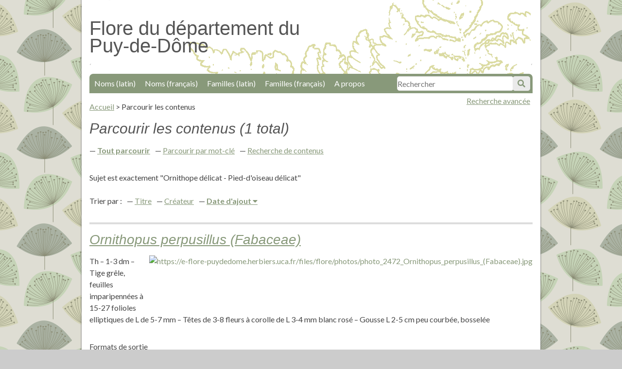

--- FILE ---
content_type: text/html; charset=utf-8
request_url: https://e-flore-puydedome.herbiers.uca.fr/items/browse?search=&advanced%5B0%5D%5Belement_id%5D=49&advanced%5B0%5D%5Bterms%5D=Ornithope+d%C3%A9licat+-+Pied-d%27oiseau+d%C3%A9licat&advanced%5B0%5D%5Btype%5D=is+exactly&submit_search=Recherches+de+contenus
body_size: 3084
content:
<!DOCTYPE html>
<html lang="fr">
<head>
    <meta charset="utf-8">
    <meta name="viewport" content="width=device-width, initial-scale=1"/>
    
        <title>Parcourir les contenus &middot; Flore du département du Puy-de-Dôme</title>

    <link rel="alternate" type="application/rss+xml" title="Flux RSS Omeka" href="/items/browse?search=&amp;advanced%5B0%5D%5Belement_id%5D=49&amp;advanced%5B0%5D%5Bterms%5D=Ornithope+d%C3%A9licat+-+Pied-d%27oiseau+d%C3%A9licat&amp;advanced%5B0%5D%5Btype%5D=is+exactly&amp;output=rss2" /><link rel="alternate" type="application/atom+xml" title="Flux Atom Omeka" href="/items/browse?search=&amp;advanced%5B0%5D%5Belement_id%5D=49&amp;advanced%5B0%5D%5Bterms%5D=Ornithope+d%C3%A9licat+-+Pied-d%27oiseau+d%C3%A9licat&amp;advanced%5B0%5D%5Btype%5D=is+exactly&amp;output=atom" />
    <!-- Plugin Stuff -->
    
    <!-- Stylesheets -->
    <link href="/application/views/scripts/css/public.css?v=3.1" media="screen" rel="stylesheet" type="text/css" >
<link href="//fonts.googleapis.com/css?family=Lato:400,700,400italic,700italic" media="all" rel="stylesheet" type="text/css" >
<link href="/application/views/scripts/css/iconfonts.css?v=3.1" media="all" rel="stylesheet" type="text/css" >
<link href="/themes/bcu/css/style.css?v=3.1" media="all" rel="stylesheet" type="text/css" >
<link href="/themes/bcu/css/lightbox.css?v=3.1" media="all" rel="stylesheet" type="text/css" >
    <!-- JavaScripts -->
    <script type="text/javascript" src="//ajax.googleapis.com/ajax/libs/jquery/3.6.0/jquery.min.js"></script>
<script type="text/javascript">
    //<!--
    window.jQuery || document.write("<script type=\"text\/javascript\" src=\"\/application\/views\/scripts\/javascripts\/vendor\/jquery.js?v=3.1\" charset=\"utf-8\"><\/script>")    //-->
</script>
<script type="text/javascript" src="//ajax.googleapis.com/ajax/libs/jqueryui/1.12.1/jquery-ui.min.js"></script>
<script type="text/javascript">
    //<!--
    window.jQuery.ui || document.write("<script type=\"text\/javascript\" src=\"\/application\/views\/scripts\/javascripts\/vendor\/jquery-ui.js?v=3.1\" charset=\"utf-8\"><\/script>")    //-->
</script>
<script type="text/javascript" src="/application/views/scripts/javascripts/vendor/jquery.ui.touch-punch.js"></script>
<script type="text/javascript">
    //<!--
    jQuery.noConflict();    //-->
</script>
<script type="text/javascript" src="/themes/bcu/javascripts/jquery-accessibleMegaMenu.js?v=3.1"></script>
<script type="text/javascript" src="/themes/bcu/javascripts/minimalist.js?v=3.1"></script>
<script type="text/javascript" src="/application/views/scripts/javascripts/globals.js?v=3.1"></script>    <script src="https://e-flore-puydedome.herbiers.uca.fr/themes/bcu/javascripts/piwik.js"></script>
</head>

<body class="items browse">
<div id="container">
    <a href="#content" id="skipnav">Passer au contenu principal</a>
        <div id="wrap">

        <header role="banner">

            
            
            <div id="site-title"><h1><a href="https://e-flore-puydedome.herbiers.uca.fr" accesskey="1">Flore du département du Puy-de-Dôme</a>
</h1></div>

            <div id="search-container" role="search">
                                <form id="search-form" name="search-form" action="/search" aria-label="Recherche" method="get">    <input type="text" name="query" id="query" value="" title="Recherche" accesskey="4" placeholder="Rechercher">            <input type="hidden" name="query_type" value="keyword" id="query_type">                <input type="hidden" name="record_types[]" value="Item" id="record_types">                <input type="hidden" name="record_types[]" value="SimplePagesPage" id="record_types">                <button name="submit_search" id="submit_search" type="submit" value="Soumettre">Soumettre</button></form>
                            </div>
           <span id="adv-search-link"><a href="https://e-flore-puydedome.herbiers.uca.fr/items/search">Recherche avancée</a></span>

            <nav id="top-nav" role="navigation">
                <ul class="navigation">
    <li>
        <a href="/subject-by-collection?collection=1&amp;dc_field=title">Noms (latin)</a>
    </li>
    <li>
        <a href="/subject-by-collection?collection=1&amp;dc_field=subject">Noms (français)</a>
    </li>
    <li>
        <a href="/subject-by-collection?collection=1&amp;dc_field=contributor">Familles (latin)</a>
    </li>
    <li>
        <a href="/subject-by-collection?collection=1&amp;dc_field=date">Familles (français)</a>
    </li>
    <li>
        <a href="/a-propos">A propos</a>
    </li>
</ul>            </nav>



        </header>
        <main role="main">
        <article id="content"  accesskey="s" tabindex="-1">

            <nav id="breadcrumb" role="navigation">
	<ul>
		<li><a href="https://e-flore-puydedome.herbiers.uca.fr">Accueil</a></li>
		 > <li>Parcourir les contenus</li>
</ul>
</nav>

<h1>Parcourir les contenus (1 total)</h1>

<nav class="items-nav navigation secondary-nav">
    <ul class="navigation">
    <li class="active">
        <a href="/items/browse">Tout parcourir</a>
    </li>
    <li>
        <a href="/items/tags">Parcourir par mot-clé</a>
    </li>
    <li>
        <a href="/items/search">Recherche de contenus</a>
    </li>
</ul></nav>

<div id="item-filters"><ul><li class="advanced">Sujet est exactement &quot;Ornithope délicat - Pied-d&#039;oiseau délicat&quot;</li></ul></div>


<div id="sort-links">
    <span class="sort-label">Trier par :</span><ul id="sort-links-list"><li  ><a href="/items/browse?search=&amp;advanced%5B0%5D%5Belement_id%5D=49&amp;advanced%5B0%5D%5Bterms%5D=Ornithope+d%C3%A9licat+-+Pied-d%27oiseau+d%C3%A9licat&amp;advanced%5B0%5D%5Btype%5D=is+exactly&amp;submit_search=Recherches+de+contenus&amp;sort_field=Dublin+Core%2CTitle">Titre <span aria-label="Sort ascending" title="Sort ascending"></span></a></li><li  ><a href="/items/browse?search=&amp;advanced%5B0%5D%5Belement_id%5D=49&amp;advanced%5B0%5D%5Bterms%5D=Ornithope+d%C3%A9licat+-+Pied-d%27oiseau+d%C3%A9licat&amp;advanced%5B0%5D%5Btype%5D=is+exactly&amp;submit_search=Recherches+de+contenus&amp;sort_field=Dublin+Core%2CCreator">Créateur <span aria-label="Sort ascending" title="Sort ascending"></span></a></li><li class="sorting desc" ><a href="/items/browse?search=&amp;advanced%5B0%5D%5Belement_id%5D=49&amp;advanced%5B0%5D%5Bterms%5D=Ornithope+d%C3%A9licat+-+Pied-d%27oiseau+d%C3%A9licat&amp;advanced%5B0%5D%5Btype%5D=is+exactly&amp;submit_search=Recherches+de+contenus&amp;sort_field=added&amp;sort_dir=a">Date d'ajout <span aria-label="Sorting descending" title="Sorting descending"></span></a></li></ul></div>


<div class="item hentry">
    <h2><a href="/items/show/39169" class="permalink">Ornithopus perpusillus (Fabaceae) </a></h2>
    <div class="item-meta">
        <div class="item-img">
        <a href="/items/show/39169"><img src="https://e-flore-puydedome.herbiers.uca.fr/files/square_thumbnails/1/39169/photo_2472_Ornithopus_perpusillus_[Fabaceae].jpg" alt="https://e-flore-puydedome.herbiers.uca.fr/files/flore/photos/photo_2472_Ornithopus_perpusillus_(Fabaceae).jpg" title="https://e-flore-puydedome.herbiers.uca.fr/files/flore/photos/photo_2472_Ornithopus_perpusillus_(Fabaceae).jpg"></a>    </div>
    
        <div class="item-description">
        Th – 1-3 dm – Tige grêle, feuilles imparipennées à 15-27 folioles elliptiques de L de 5-7 mm – Têtes de 3-8 fleurs à corolle de L 3-4 mm blanc rosé – Gousse L 2-5 cm peu courbée, bosselée    </div>
    
    
    <span class="Z3988" title="ctx_ver=Z39.88-2004&amp;rft_val_fmt=info%3Aofi%2Ffmt%3Akev%3Amtx%3Adc&amp;rfr_id=info%3Asid%2Fomeka.org%3Agenerator&amp;rft.creator=Jean-Louis+Lamaison&amp;rft.contributor=Fabaceae&amp;rft.subject=Ornithope+d%C3%A9licat+-+Pied-d%27oiseau+d%C3%A9licat&amp;rft.description=Th+%E2%80%93+1-3+dm+%E2%80%93+Tige+gr%C3%AAle%2C+feuilles+imparipenn%C3%A9es+%C3%A0+15-27+folioles+elliptiques+de+L+de+5-7+mm+%E2%80%93+T%C3%AAtes+de+3-8+fleurs+%C3%A0+corolle+de+L+3-4+mm+blanc+ros%C3%A9+%E2%80%93+Gousse+L+2-5+cm+peu+courb%C3%A9e%2C+bossel%C3%A9e&amp;rft.publisher=Herbiers+universitaires+de+Clermont-Ferrand&amp;rft.date=Fabac%C3%A9es&amp;rft.format=jpg&amp;rft.source=Biblioth%C3%A8que+Clermont+Universit%C3%A9&amp;rft.language=fre&amp;rft.coverage=jll+%E2%80%93+VI+%E2%80%93+ar%C3%A8ne+granitique%2C+Grand-Pr%C3%A9+%E2%80%93+F+63+Durtol&amp;rft.rights=Domaine+public&amp;rft.title=Ornithopus+perpusillus+%28Fabaceae%29+&amp;rft.type=Still+Image&amp;rft.identifier=https%3A%2F%2Fe-flore-puydedome.herbiers.uca.fr%2Fitems%2Fshow%2F39169" aria-hidden="true"></span>
    </div><!-- end class="item-meta" -->
</div><!-- end class="item hentry" -->


<div id="outputs">
    <span class="outputs-label">Formats de sortie </span>
                <p id="output-format-list">
        <a href="/items/browse?search=&amp;advanced%5B0%5D%5Belement_id%5D=49&amp;advanced%5B0%5D%5Bterms%5D=Ornithope+d%C3%A9licat+-+Pied-d%27oiseau+d%C3%A9licat&amp;advanced%5B0%5D%5Btype%5D=is+exactly&amp;submit_search=Recherches+de+contenus&amp;output=atom">atom</a>, <a href="/items/browse?search=&amp;advanced%5B0%5D%5Belement_id%5D=49&amp;advanced%5B0%5D%5Bterms%5D=Ornithope+d%C3%A9licat+-+Pied-d%27oiseau+d%C3%A9licat&amp;advanced%5B0%5D%5Btype%5D=is+exactly&amp;submit_search=Recherches+de+contenus&amp;output=dcmes-xml">dcmes-xml</a>, <a href="/items/browse?search=&amp;advanced%5B0%5D%5Belement_id%5D=49&amp;advanced%5B0%5D%5Bterms%5D=Ornithope+d%C3%A9licat+-+Pied-d%27oiseau+d%C3%A9licat&amp;advanced%5B0%5D%5Btype%5D=is+exactly&amp;submit_search=Recherches+de+contenus&amp;output=json">json</a>, <a href="/items/browse?search=&amp;advanced%5B0%5D%5Belement_id%5D=49&amp;advanced%5B0%5D%5Bterms%5D=Ornithope+d%C3%A9licat+-+Pied-d%27oiseau+d%C3%A9licat&amp;advanced%5B0%5D%5Btype%5D=is+exactly&amp;submit_search=Recherches+de+contenus&amp;output=omeka-xml">omeka-xml</a>, <a href="/items/browse?search=&amp;advanced%5B0%5D%5Belement_id%5D=49&amp;advanced%5B0%5D%5Bterms%5D=Ornithope+d%C3%A9licat+-+Pied-d%27oiseau+d%C3%A9licat&amp;advanced%5B0%5D%5Btype%5D=is+exactly&amp;submit_search=Recherches+de+contenus&amp;output=rss2">rss2</a>        </p>
    </div>


        </article>
         </main>
        <footer role="contentinfo">

            <nav id="bottom-nav" role="navigation">
                <ul class="navigation">
    <li>
        <a href="/subject-by-collection?collection=1&amp;dc_field=title">Noms (latin)</a>
    </li>
    <li>
        <a href="/subject-by-collection?collection=1&amp;dc_field=subject">Noms (français)</a>
    </li>
    <li>
        <a href="/subject-by-collection?collection=1&amp;dc_field=contributor">Familles (latin)</a>
    </li>
    <li>
        <a href="/subject-by-collection?collection=1&amp;dc_field=date">Familles (français)</a>
    </li>
    <li>
        <a href="/a-propos">A propos</a>
    </li>
</ul>				<br />
				<li><a href="/contact" accesskey="7">Demande de contact</a></li>
				<li><a href="/accessibilite" accesskey="0">Accessibilité</a></li>
				<li><a href="/plandusite" accesskey="3">Plan du site</a>
          <li><a href="/confidentialite" >Politique de confidentialité</a>
            </nav>

            <div id="footer-text">
                                            </div>

            
			<div id="logos">
				<span><a href="https://www.uca.fr/"><img src="https://e-flore-puydedome.herbiers.uca.fr/files/fichiers-illustrations/logo-uca.png" /></a></span>
				<span><a href="http://herbiers.uca.fr/"><img src="https://e-flore-puydedome.herbiers.uca.fr/files/fichiers-illustrations/logo-univege.png" /></a></span>
				<span><a href="https://bu.uca.fr/"><img width="70" src="https://e-flore-puydedome.herbiers.uca.fr/files/fichiers-illustrations/logo-bu.png" /></a></span>


			</div>
        </footer>

    </div><!-- end wrap -->
	<script type="text/javascript" src="https://e-flore-puydedome.herbiers.uca.fr/themes/bcu/javascripts/lightbox.js"></script>
    <script>
    jQuery(document).ready(function() {

        Omeka.showAdvancedForm();
        Omeka.skipNav();
        Omeka.megaMenu('#top-nav');
    });
    </script>
</div><!-- end container -->

</body>
</html>
